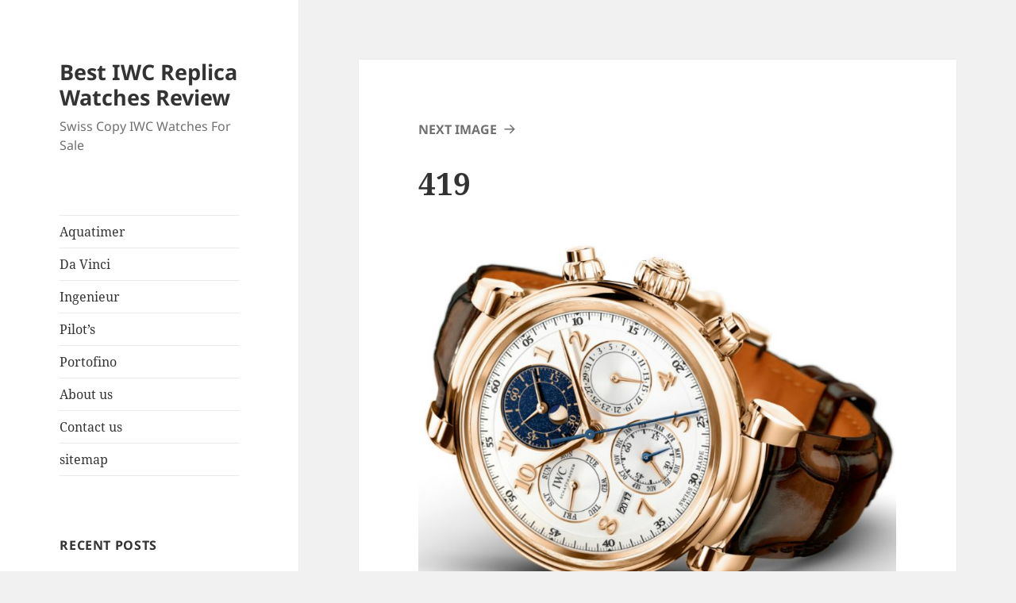

--- FILE ---
content_type: text/html; charset=UTF-8
request_url: https://www.assisesdunet.org/best-iwc-da-vinci-perpetual-calendar-chronograph-watches-review/attachment/419/
body_size: 11004
content:
<!DOCTYPE html>
<html dir="ltr" lang="en-US" prefix="og: https://ogp.me/ns#" class="no-js">
<head>
	<meta charset="UTF-8">
	<meta name="viewport" content="width=device-width">
	<link rel="profile" href="https://gmpg.org/xfn/11">
	<link rel="pingback" href="https://www.assisesdunet.org/xmlrpc.php">
	<script>(function(html){html.className = html.className.replace(/\bno-js\b/,'js')})(document.documentElement);</script>
<title>419 | Best IWC Replica Watches Review</title>

		<!-- All in One SEO 4.7.1.1 - aioseo.com -->
		<meta name="robots" content="max-image-preview:large" />
		<link rel="canonical" href="https://www.assisesdunet.org/best-iwc-da-vinci-perpetual-calendar-chronograph-watches-review/attachment/419/" />
		<meta name="generator" content="All in One SEO (AIOSEO) 4.7.1.1" />
		<meta property="og:locale" content="en_US" />
		<meta property="og:site_name" content="Best IWC Replica Watches Review | Swiss Copy IWC Watches For Sale" />
		<meta property="og:type" content="article" />
		<meta property="og:title" content="419 | Best IWC Replica Watches Review" />
		<meta property="og:url" content="https://www.assisesdunet.org/best-iwc-da-vinci-perpetual-calendar-chronograph-watches-review/attachment/419/" />
		<meta property="article:published_time" content="2018-06-06T02:59:37+00:00" />
		<meta property="article:modified_time" content="2018-06-06T02:59:37+00:00" />
		<meta name="twitter:card" content="summary" />
		<meta name="twitter:title" content="419 | Best IWC Replica Watches Review" />
		<meta name="google" content="nositelinkssearchbox" />
		<script type="application/ld+json" class="aioseo-schema">
			{"@context":"https:\/\/schema.org","@graph":[{"@type":"BreadcrumbList","@id":"https:\/\/www.assisesdunet.org\/best-iwc-da-vinci-perpetual-calendar-chronograph-watches-review\/attachment\/419\/#breadcrumblist","itemListElement":[{"@type":"ListItem","@id":"https:\/\/www.assisesdunet.org\/#listItem","position":1,"name":"Home","item":"https:\/\/www.assisesdunet.org\/","nextItem":"https:\/\/www.assisesdunet.org\/best-iwc-da-vinci-perpetual-calendar-chronograph-watches-review\/attachment\/419\/#listItem"},{"@type":"ListItem","@id":"https:\/\/www.assisesdunet.org\/best-iwc-da-vinci-perpetual-calendar-chronograph-watches-review\/attachment\/419\/#listItem","position":2,"name":"419","previousItem":"https:\/\/www.assisesdunet.org\/#listItem"}]},{"@type":"ItemPage","@id":"https:\/\/www.assisesdunet.org\/best-iwc-da-vinci-perpetual-calendar-chronograph-watches-review\/attachment\/419\/#itempage","url":"https:\/\/www.assisesdunet.org\/best-iwc-da-vinci-perpetual-calendar-chronograph-watches-review\/attachment\/419\/","name":"419 | Best IWC Replica Watches Review","inLanguage":"en-US","isPartOf":{"@id":"https:\/\/www.assisesdunet.org\/#website"},"breadcrumb":{"@id":"https:\/\/www.assisesdunet.org\/best-iwc-da-vinci-perpetual-calendar-chronograph-watches-review\/attachment\/419\/#breadcrumblist"},"author":{"@id":"https:\/\/www.assisesdunet.org\/author\/assisesdune\/#author"},"creator":{"@id":"https:\/\/www.assisesdunet.org\/author\/assisesdune\/#author"},"datePublished":"2018-06-06T02:59:37+00:00","dateModified":"2018-06-06T02:59:37+00:00"},{"@type":"Organization","@id":"https:\/\/www.assisesdunet.org\/#organization","name":"Best IWC Replica Watches Review","description":"Swiss Copy IWC Watches For Sale","url":"https:\/\/www.assisesdunet.org\/"},{"@type":"Person","@id":"https:\/\/www.assisesdunet.org\/author\/assisesdune\/#author","url":"https:\/\/www.assisesdunet.org\/author\/assisesdune\/","name":"assisesdune","image":{"@type":"ImageObject","@id":"https:\/\/www.assisesdunet.org\/best-iwc-da-vinci-perpetual-calendar-chronograph-watches-review\/attachment\/419\/#authorImage","url":"https:\/\/secure.gravatar.com\/avatar\/20eeb498ae013d7dafb2ffe48358abf2?s=96&d=mm&r=g","width":96,"height":96,"caption":"assisesdune"}},{"@type":"WebSite","@id":"https:\/\/www.assisesdunet.org\/#website","url":"https:\/\/www.assisesdunet.org\/","name":"Best IWC Replica Watches Review","description":"Swiss Copy IWC Watches For Sale","inLanguage":"en-US","publisher":{"@id":"https:\/\/www.assisesdunet.org\/#organization"}}]}
		</script>
		<!-- All in One SEO -->

<link rel='dns-prefetch' href='//static.addtoany.com' />
<link rel="alternate" type="application/rss+xml" title="Best IWC Replica Watches Review &raquo; Feed" href="https://www.assisesdunet.org/feed/" />
<link rel="alternate" type="application/rss+xml" title="Best IWC Replica Watches Review &raquo; Comments Feed" href="https://www.assisesdunet.org/comments/feed/" />
<link rel="alternate" type="application/rss+xml" title="Best IWC Replica Watches Review &raquo; 419 Comments Feed" href="https://www.assisesdunet.org/best-iwc-da-vinci-perpetual-calendar-chronograph-watches-review/attachment/419/feed/" />
<script>
window._wpemojiSettings = {"baseUrl":"https:\/\/s.w.org\/images\/core\/emoji\/14.0.0\/72x72\/","ext":".png","svgUrl":"https:\/\/s.w.org\/images\/core\/emoji\/14.0.0\/svg\/","svgExt":".svg","source":{"concatemoji":"https:\/\/www.assisesdunet.org\/wp-includes\/js\/wp-emoji-release.min.js?ver=6.1.9"}};
/*! This file is auto-generated */
!function(e,a,t){var n,r,o,i=a.createElement("canvas"),p=i.getContext&&i.getContext("2d");function s(e,t){var a=String.fromCharCode,e=(p.clearRect(0,0,i.width,i.height),p.fillText(a.apply(this,e),0,0),i.toDataURL());return p.clearRect(0,0,i.width,i.height),p.fillText(a.apply(this,t),0,0),e===i.toDataURL()}function c(e){var t=a.createElement("script");t.src=e,t.defer=t.type="text/javascript",a.getElementsByTagName("head")[0].appendChild(t)}for(o=Array("flag","emoji"),t.supports={everything:!0,everythingExceptFlag:!0},r=0;r<o.length;r++)t.supports[o[r]]=function(e){if(p&&p.fillText)switch(p.textBaseline="top",p.font="600 32px Arial",e){case"flag":return s([127987,65039,8205,9895,65039],[127987,65039,8203,9895,65039])?!1:!s([55356,56826,55356,56819],[55356,56826,8203,55356,56819])&&!s([55356,57332,56128,56423,56128,56418,56128,56421,56128,56430,56128,56423,56128,56447],[55356,57332,8203,56128,56423,8203,56128,56418,8203,56128,56421,8203,56128,56430,8203,56128,56423,8203,56128,56447]);case"emoji":return!s([129777,127995,8205,129778,127999],[129777,127995,8203,129778,127999])}return!1}(o[r]),t.supports.everything=t.supports.everything&&t.supports[o[r]],"flag"!==o[r]&&(t.supports.everythingExceptFlag=t.supports.everythingExceptFlag&&t.supports[o[r]]);t.supports.everythingExceptFlag=t.supports.everythingExceptFlag&&!t.supports.flag,t.DOMReady=!1,t.readyCallback=function(){t.DOMReady=!0},t.supports.everything||(n=function(){t.readyCallback()},a.addEventListener?(a.addEventListener("DOMContentLoaded",n,!1),e.addEventListener("load",n,!1)):(e.attachEvent("onload",n),a.attachEvent("onreadystatechange",function(){"complete"===a.readyState&&t.readyCallback()})),(e=t.source||{}).concatemoji?c(e.concatemoji):e.wpemoji&&e.twemoji&&(c(e.twemoji),c(e.wpemoji)))}(window,document,window._wpemojiSettings);
</script>
<style>
img.wp-smiley,
img.emoji {
	display: inline !important;
	border: none !important;
	box-shadow: none !important;
	height: 1em !important;
	width: 1em !important;
	margin: 0 0.07em !important;
	vertical-align: -0.1em !important;
	background: none !important;
	padding: 0 !important;
}
</style>
	<link rel='stylesheet' id='wp-block-library-css' href='https://www.assisesdunet.org/wp-includes/css/dist/block-library/style.min.css?ver=6.1.9' media='all' />
<style id='wp-block-library-theme-inline-css'>
.wp-block-audio figcaption{color:#555;font-size:13px;text-align:center}.is-dark-theme .wp-block-audio figcaption{color:hsla(0,0%,100%,.65)}.wp-block-audio{margin:0 0 1em}.wp-block-code{border:1px solid #ccc;border-radius:4px;font-family:Menlo,Consolas,monaco,monospace;padding:.8em 1em}.wp-block-embed figcaption{color:#555;font-size:13px;text-align:center}.is-dark-theme .wp-block-embed figcaption{color:hsla(0,0%,100%,.65)}.wp-block-embed{margin:0 0 1em}.blocks-gallery-caption{color:#555;font-size:13px;text-align:center}.is-dark-theme .blocks-gallery-caption{color:hsla(0,0%,100%,.65)}.wp-block-image figcaption{color:#555;font-size:13px;text-align:center}.is-dark-theme .wp-block-image figcaption{color:hsla(0,0%,100%,.65)}.wp-block-image{margin:0 0 1em}.wp-block-pullquote{border-top:4px solid;border-bottom:4px solid;margin-bottom:1.75em;color:currentColor}.wp-block-pullquote__citation,.wp-block-pullquote cite,.wp-block-pullquote footer{color:currentColor;text-transform:uppercase;font-size:.8125em;font-style:normal}.wp-block-quote{border-left:.25em solid;margin:0 0 1.75em;padding-left:1em}.wp-block-quote cite,.wp-block-quote footer{color:currentColor;font-size:.8125em;position:relative;font-style:normal}.wp-block-quote.has-text-align-right{border-left:none;border-right:.25em solid;padding-left:0;padding-right:1em}.wp-block-quote.has-text-align-center{border:none;padding-left:0}.wp-block-quote.is-large,.wp-block-quote.is-style-large,.wp-block-quote.is-style-plain{border:none}.wp-block-search .wp-block-search__label{font-weight:700}.wp-block-search__button{border:1px solid #ccc;padding:.375em .625em}:where(.wp-block-group.has-background){padding:1.25em 2.375em}.wp-block-separator.has-css-opacity{opacity:.4}.wp-block-separator{border:none;border-bottom:2px solid;margin-left:auto;margin-right:auto}.wp-block-separator.has-alpha-channel-opacity{opacity:1}.wp-block-separator:not(.is-style-wide):not(.is-style-dots){width:100px}.wp-block-separator.has-background:not(.is-style-dots){border-bottom:none;height:1px}.wp-block-separator.has-background:not(.is-style-wide):not(.is-style-dots){height:2px}.wp-block-table{margin:"0 0 1em 0"}.wp-block-table thead{border-bottom:3px solid}.wp-block-table tfoot{border-top:3px solid}.wp-block-table td,.wp-block-table th{word-break:normal}.wp-block-table figcaption{color:#555;font-size:13px;text-align:center}.is-dark-theme .wp-block-table figcaption{color:hsla(0,0%,100%,.65)}.wp-block-video figcaption{color:#555;font-size:13px;text-align:center}.is-dark-theme .wp-block-video figcaption{color:hsla(0,0%,100%,.65)}.wp-block-video{margin:0 0 1em}.wp-block-template-part.has-background{padding:1.25em 2.375em;margin-top:0;margin-bottom:0}
</style>
<link rel='stylesheet' id='classic-theme-styles-css' href='https://www.assisesdunet.org/wp-includes/css/classic-themes.min.css?ver=1' media='all' />
<style id='global-styles-inline-css'>
body{--wp--preset--color--black: #000000;--wp--preset--color--cyan-bluish-gray: #abb8c3;--wp--preset--color--white: #fff;--wp--preset--color--pale-pink: #f78da7;--wp--preset--color--vivid-red: #cf2e2e;--wp--preset--color--luminous-vivid-orange: #ff6900;--wp--preset--color--luminous-vivid-amber: #fcb900;--wp--preset--color--light-green-cyan: #7bdcb5;--wp--preset--color--vivid-green-cyan: #00d084;--wp--preset--color--pale-cyan-blue: #8ed1fc;--wp--preset--color--vivid-cyan-blue: #0693e3;--wp--preset--color--vivid-purple: #9b51e0;--wp--preset--color--dark-gray: #111;--wp--preset--color--light-gray: #f1f1f1;--wp--preset--color--yellow: #f4ca16;--wp--preset--color--dark-brown: #352712;--wp--preset--color--medium-pink: #e53b51;--wp--preset--color--light-pink: #ffe5d1;--wp--preset--color--dark-purple: #2e2256;--wp--preset--color--purple: #674970;--wp--preset--color--blue-gray: #22313f;--wp--preset--color--bright-blue: #55c3dc;--wp--preset--color--light-blue: #e9f2f9;--wp--preset--gradient--vivid-cyan-blue-to-vivid-purple: linear-gradient(135deg,rgba(6,147,227,1) 0%,rgb(155,81,224) 100%);--wp--preset--gradient--light-green-cyan-to-vivid-green-cyan: linear-gradient(135deg,rgb(122,220,180) 0%,rgb(0,208,130) 100%);--wp--preset--gradient--luminous-vivid-amber-to-luminous-vivid-orange: linear-gradient(135deg,rgba(252,185,0,1) 0%,rgba(255,105,0,1) 100%);--wp--preset--gradient--luminous-vivid-orange-to-vivid-red: linear-gradient(135deg,rgba(255,105,0,1) 0%,rgb(207,46,46) 100%);--wp--preset--gradient--very-light-gray-to-cyan-bluish-gray: linear-gradient(135deg,rgb(238,238,238) 0%,rgb(169,184,195) 100%);--wp--preset--gradient--cool-to-warm-spectrum: linear-gradient(135deg,rgb(74,234,220) 0%,rgb(151,120,209) 20%,rgb(207,42,186) 40%,rgb(238,44,130) 60%,rgb(251,105,98) 80%,rgb(254,248,76) 100%);--wp--preset--gradient--blush-light-purple: linear-gradient(135deg,rgb(255,206,236) 0%,rgb(152,150,240) 100%);--wp--preset--gradient--blush-bordeaux: linear-gradient(135deg,rgb(254,205,165) 0%,rgb(254,45,45) 50%,rgb(107,0,62) 100%);--wp--preset--gradient--luminous-dusk: linear-gradient(135deg,rgb(255,203,112) 0%,rgb(199,81,192) 50%,rgb(65,88,208) 100%);--wp--preset--gradient--pale-ocean: linear-gradient(135deg,rgb(255,245,203) 0%,rgb(182,227,212) 50%,rgb(51,167,181) 100%);--wp--preset--gradient--electric-grass: linear-gradient(135deg,rgb(202,248,128) 0%,rgb(113,206,126) 100%);--wp--preset--gradient--midnight: linear-gradient(135deg,rgb(2,3,129) 0%,rgb(40,116,252) 100%);--wp--preset--gradient--dark-gray-gradient-gradient: linear-gradient(90deg, rgba(17,17,17,1) 0%, rgba(42,42,42,1) 100%);--wp--preset--gradient--light-gray-gradient: linear-gradient(90deg, rgba(241,241,241,1) 0%, rgba(215,215,215,1) 100%);--wp--preset--gradient--white-gradient: linear-gradient(90deg, rgba(255,255,255,1) 0%, rgba(230,230,230,1) 100%);--wp--preset--gradient--yellow-gradient: linear-gradient(90deg, rgba(244,202,22,1) 0%, rgba(205,168,10,1) 100%);--wp--preset--gradient--dark-brown-gradient: linear-gradient(90deg, rgba(53,39,18,1) 0%, rgba(91,67,31,1) 100%);--wp--preset--gradient--medium-pink-gradient: linear-gradient(90deg, rgba(229,59,81,1) 0%, rgba(209,28,51,1) 100%);--wp--preset--gradient--light-pink-gradient: linear-gradient(90deg, rgba(255,229,209,1) 0%, rgba(255,200,158,1) 100%);--wp--preset--gradient--dark-purple-gradient: linear-gradient(90deg, rgba(46,34,86,1) 0%, rgba(66,48,123,1) 100%);--wp--preset--gradient--purple-gradient: linear-gradient(90deg, rgba(103,73,112,1) 0%, rgba(131,93,143,1) 100%);--wp--preset--gradient--blue-gray-gradient: linear-gradient(90deg, rgba(34,49,63,1) 0%, rgba(52,75,96,1) 100%);--wp--preset--gradient--bright-blue-gradient: linear-gradient(90deg, rgba(85,195,220,1) 0%, rgba(43,180,211,1) 100%);--wp--preset--gradient--light-blue-gradient: linear-gradient(90deg, rgba(233,242,249,1) 0%, rgba(193,218,238,1) 100%);--wp--preset--duotone--dark-grayscale: url('#wp-duotone-dark-grayscale');--wp--preset--duotone--grayscale: url('#wp-duotone-grayscale');--wp--preset--duotone--purple-yellow: url('#wp-duotone-purple-yellow');--wp--preset--duotone--blue-red: url('#wp-duotone-blue-red');--wp--preset--duotone--midnight: url('#wp-duotone-midnight');--wp--preset--duotone--magenta-yellow: url('#wp-duotone-magenta-yellow');--wp--preset--duotone--purple-green: url('#wp-duotone-purple-green');--wp--preset--duotone--blue-orange: url('#wp-duotone-blue-orange');--wp--preset--font-size--small: 13px;--wp--preset--font-size--medium: 20px;--wp--preset--font-size--large: 36px;--wp--preset--font-size--x-large: 42px;--wp--preset--spacing--20: 0.44rem;--wp--preset--spacing--30: 0.67rem;--wp--preset--spacing--40: 1rem;--wp--preset--spacing--50: 1.5rem;--wp--preset--spacing--60: 2.25rem;--wp--preset--spacing--70: 3.38rem;--wp--preset--spacing--80: 5.06rem;}:where(.is-layout-flex){gap: 0.5em;}body .is-layout-flow > .alignleft{float: left;margin-inline-start: 0;margin-inline-end: 2em;}body .is-layout-flow > .alignright{float: right;margin-inline-start: 2em;margin-inline-end: 0;}body .is-layout-flow > .aligncenter{margin-left: auto !important;margin-right: auto !important;}body .is-layout-constrained > .alignleft{float: left;margin-inline-start: 0;margin-inline-end: 2em;}body .is-layout-constrained > .alignright{float: right;margin-inline-start: 2em;margin-inline-end: 0;}body .is-layout-constrained > .aligncenter{margin-left: auto !important;margin-right: auto !important;}body .is-layout-constrained > :where(:not(.alignleft):not(.alignright):not(.alignfull)){max-width: var(--wp--style--global--content-size);margin-left: auto !important;margin-right: auto !important;}body .is-layout-constrained > .alignwide{max-width: var(--wp--style--global--wide-size);}body .is-layout-flex{display: flex;}body .is-layout-flex{flex-wrap: wrap;align-items: center;}body .is-layout-flex > *{margin: 0;}:where(.wp-block-columns.is-layout-flex){gap: 2em;}.has-black-color{color: var(--wp--preset--color--black) !important;}.has-cyan-bluish-gray-color{color: var(--wp--preset--color--cyan-bluish-gray) !important;}.has-white-color{color: var(--wp--preset--color--white) !important;}.has-pale-pink-color{color: var(--wp--preset--color--pale-pink) !important;}.has-vivid-red-color{color: var(--wp--preset--color--vivid-red) !important;}.has-luminous-vivid-orange-color{color: var(--wp--preset--color--luminous-vivid-orange) !important;}.has-luminous-vivid-amber-color{color: var(--wp--preset--color--luminous-vivid-amber) !important;}.has-light-green-cyan-color{color: var(--wp--preset--color--light-green-cyan) !important;}.has-vivid-green-cyan-color{color: var(--wp--preset--color--vivid-green-cyan) !important;}.has-pale-cyan-blue-color{color: var(--wp--preset--color--pale-cyan-blue) !important;}.has-vivid-cyan-blue-color{color: var(--wp--preset--color--vivid-cyan-blue) !important;}.has-vivid-purple-color{color: var(--wp--preset--color--vivid-purple) !important;}.has-black-background-color{background-color: var(--wp--preset--color--black) !important;}.has-cyan-bluish-gray-background-color{background-color: var(--wp--preset--color--cyan-bluish-gray) !important;}.has-white-background-color{background-color: var(--wp--preset--color--white) !important;}.has-pale-pink-background-color{background-color: var(--wp--preset--color--pale-pink) !important;}.has-vivid-red-background-color{background-color: var(--wp--preset--color--vivid-red) !important;}.has-luminous-vivid-orange-background-color{background-color: var(--wp--preset--color--luminous-vivid-orange) !important;}.has-luminous-vivid-amber-background-color{background-color: var(--wp--preset--color--luminous-vivid-amber) !important;}.has-light-green-cyan-background-color{background-color: var(--wp--preset--color--light-green-cyan) !important;}.has-vivid-green-cyan-background-color{background-color: var(--wp--preset--color--vivid-green-cyan) !important;}.has-pale-cyan-blue-background-color{background-color: var(--wp--preset--color--pale-cyan-blue) !important;}.has-vivid-cyan-blue-background-color{background-color: var(--wp--preset--color--vivid-cyan-blue) !important;}.has-vivid-purple-background-color{background-color: var(--wp--preset--color--vivid-purple) !important;}.has-black-border-color{border-color: var(--wp--preset--color--black) !important;}.has-cyan-bluish-gray-border-color{border-color: var(--wp--preset--color--cyan-bluish-gray) !important;}.has-white-border-color{border-color: var(--wp--preset--color--white) !important;}.has-pale-pink-border-color{border-color: var(--wp--preset--color--pale-pink) !important;}.has-vivid-red-border-color{border-color: var(--wp--preset--color--vivid-red) !important;}.has-luminous-vivid-orange-border-color{border-color: var(--wp--preset--color--luminous-vivid-orange) !important;}.has-luminous-vivid-amber-border-color{border-color: var(--wp--preset--color--luminous-vivid-amber) !important;}.has-light-green-cyan-border-color{border-color: var(--wp--preset--color--light-green-cyan) !important;}.has-vivid-green-cyan-border-color{border-color: var(--wp--preset--color--vivid-green-cyan) !important;}.has-pale-cyan-blue-border-color{border-color: var(--wp--preset--color--pale-cyan-blue) !important;}.has-vivid-cyan-blue-border-color{border-color: var(--wp--preset--color--vivid-cyan-blue) !important;}.has-vivid-purple-border-color{border-color: var(--wp--preset--color--vivid-purple) !important;}.has-vivid-cyan-blue-to-vivid-purple-gradient-background{background: var(--wp--preset--gradient--vivid-cyan-blue-to-vivid-purple) !important;}.has-light-green-cyan-to-vivid-green-cyan-gradient-background{background: var(--wp--preset--gradient--light-green-cyan-to-vivid-green-cyan) !important;}.has-luminous-vivid-amber-to-luminous-vivid-orange-gradient-background{background: var(--wp--preset--gradient--luminous-vivid-amber-to-luminous-vivid-orange) !important;}.has-luminous-vivid-orange-to-vivid-red-gradient-background{background: var(--wp--preset--gradient--luminous-vivid-orange-to-vivid-red) !important;}.has-very-light-gray-to-cyan-bluish-gray-gradient-background{background: var(--wp--preset--gradient--very-light-gray-to-cyan-bluish-gray) !important;}.has-cool-to-warm-spectrum-gradient-background{background: var(--wp--preset--gradient--cool-to-warm-spectrum) !important;}.has-blush-light-purple-gradient-background{background: var(--wp--preset--gradient--blush-light-purple) !important;}.has-blush-bordeaux-gradient-background{background: var(--wp--preset--gradient--blush-bordeaux) !important;}.has-luminous-dusk-gradient-background{background: var(--wp--preset--gradient--luminous-dusk) !important;}.has-pale-ocean-gradient-background{background: var(--wp--preset--gradient--pale-ocean) !important;}.has-electric-grass-gradient-background{background: var(--wp--preset--gradient--electric-grass) !important;}.has-midnight-gradient-background{background: var(--wp--preset--gradient--midnight) !important;}.has-small-font-size{font-size: var(--wp--preset--font-size--small) !important;}.has-medium-font-size{font-size: var(--wp--preset--font-size--medium) !important;}.has-large-font-size{font-size: var(--wp--preset--font-size--large) !important;}.has-x-large-font-size{font-size: var(--wp--preset--font-size--x-large) !important;}
.wp-block-navigation a:where(:not(.wp-element-button)){color: inherit;}
:where(.wp-block-columns.is-layout-flex){gap: 2em;}
.wp-block-pullquote{font-size: 1.5em;line-height: 1.6;}
</style>
<link rel='stylesheet' id='twentyfifteen-fonts-css' href='https://www.assisesdunet.org/wp-content/themes/twentyfifteen/assets/fonts/noto-sans-plus-noto-serif-plus-inconsolata.css?ver=20230328' media='all' />
<link rel='stylesheet' id='genericons-css' href='https://www.assisesdunet.org/wp-content/themes/twentyfifteen/genericons/genericons.css?ver=20201026' media='all' />
<link rel='stylesheet' id='twentyfifteen-style-css' href='https://www.assisesdunet.org/wp-content/themes/twentyfifteen/style.css?ver=20240716' media='all' />
<link rel='stylesheet' id='twentyfifteen-block-style-css' href='https://www.assisesdunet.org/wp-content/themes/twentyfifteen/css/blocks.css?ver=20240609' media='all' />
<link rel='stylesheet' id='addtoany-css' href='https://www.assisesdunet.org/wp-content/plugins/add-to-any/addtoany.min.css?ver=1.16' media='all' />
<script id='addtoany-core-js-before'>
window.a2a_config=window.a2a_config||{};a2a_config.callbacks=[];a2a_config.overlays=[];a2a_config.templates={};
</script>
<script defer src='https://static.addtoany.com/menu/page.js' id='addtoany-core-js'></script>
<script src='https://www.assisesdunet.org/wp-includes/js/jquery/jquery.min.js?ver=3.6.1' id='jquery-core-js'></script>
<script src='https://www.assisesdunet.org/wp-includes/js/jquery/jquery-migrate.min.js?ver=3.3.2' id='jquery-migrate-js'></script>
<script defer src='https://www.assisesdunet.org/wp-content/plugins/add-to-any/addtoany.min.js?ver=1.1' id='addtoany-jquery-js'></script>
<script src='https://www.assisesdunet.org/wp-content/themes/twentyfifteen/js/keyboard-image-navigation.js?ver=20141210' id='twentyfifteen-keyboard-image-navigation-js'></script>
<link rel="https://api.w.org/" href="https://www.assisesdunet.org/wp-json/" /><link rel="alternate" type="application/json" href="https://www.assisesdunet.org/wp-json/wp/v2/media/130" /><link rel="EditURI" type="application/rsd+xml" title="RSD" href="https://www.assisesdunet.org/xmlrpc.php?rsd" />
<link rel="wlwmanifest" type="application/wlwmanifest+xml" href="https://www.assisesdunet.org/wp-includes/wlwmanifest.xml" />
<meta name="generator" content="WordPress 6.1.9" />
<link rel='shortlink' href='https://www.assisesdunet.org/?p=130' />
<link rel="alternate" type="application/json+oembed" href="https://www.assisesdunet.org/wp-json/oembed/1.0/embed?url=https%3A%2F%2Fwww.assisesdunet.org%2Fbest-iwc-da-vinci-perpetual-calendar-chronograph-watches-review%2Fattachment%2F419%2F" />
<link rel="alternate" type="text/xml+oembed" href="https://www.assisesdunet.org/wp-json/oembed/1.0/embed?url=https%3A%2F%2Fwww.assisesdunet.org%2Fbest-iwc-da-vinci-perpetual-calendar-chronograph-watches-review%2Fattachment%2F419%2F&#038;format=xml" />
</head>

<body class="attachment attachment-template-default single single-attachment postid-130 attachmentid-130 attachment-jpeg wp-embed-responsive">
<svg xmlns="http://www.w3.org/2000/svg" viewBox="0 0 0 0" width="0" height="0" focusable="false" role="none" style="visibility: hidden; position: absolute; left: -9999px; overflow: hidden;" ><defs><filter id="wp-duotone-dark-grayscale"><feColorMatrix color-interpolation-filters="sRGB" type="matrix" values=" .299 .587 .114 0 0 .299 .587 .114 0 0 .299 .587 .114 0 0 .299 .587 .114 0 0 " /><feComponentTransfer color-interpolation-filters="sRGB" ><feFuncR type="table" tableValues="0 0.49803921568627" /><feFuncG type="table" tableValues="0 0.49803921568627" /><feFuncB type="table" tableValues="0 0.49803921568627" /><feFuncA type="table" tableValues="1 1" /></feComponentTransfer><feComposite in2="SourceGraphic" operator="in" /></filter></defs></svg><svg xmlns="http://www.w3.org/2000/svg" viewBox="0 0 0 0" width="0" height="0" focusable="false" role="none" style="visibility: hidden; position: absolute; left: -9999px; overflow: hidden;" ><defs><filter id="wp-duotone-grayscale"><feColorMatrix color-interpolation-filters="sRGB" type="matrix" values=" .299 .587 .114 0 0 .299 .587 .114 0 0 .299 .587 .114 0 0 .299 .587 .114 0 0 " /><feComponentTransfer color-interpolation-filters="sRGB" ><feFuncR type="table" tableValues="0 1" /><feFuncG type="table" tableValues="0 1" /><feFuncB type="table" tableValues="0 1" /><feFuncA type="table" tableValues="1 1" /></feComponentTransfer><feComposite in2="SourceGraphic" operator="in" /></filter></defs></svg><svg xmlns="http://www.w3.org/2000/svg" viewBox="0 0 0 0" width="0" height="0" focusable="false" role="none" style="visibility: hidden; position: absolute; left: -9999px; overflow: hidden;" ><defs><filter id="wp-duotone-purple-yellow"><feColorMatrix color-interpolation-filters="sRGB" type="matrix" values=" .299 .587 .114 0 0 .299 .587 .114 0 0 .299 .587 .114 0 0 .299 .587 .114 0 0 " /><feComponentTransfer color-interpolation-filters="sRGB" ><feFuncR type="table" tableValues="0.54901960784314 0.98823529411765" /><feFuncG type="table" tableValues="0 1" /><feFuncB type="table" tableValues="0.71764705882353 0.25490196078431" /><feFuncA type="table" tableValues="1 1" /></feComponentTransfer><feComposite in2="SourceGraphic" operator="in" /></filter></defs></svg><svg xmlns="http://www.w3.org/2000/svg" viewBox="0 0 0 0" width="0" height="0" focusable="false" role="none" style="visibility: hidden; position: absolute; left: -9999px; overflow: hidden;" ><defs><filter id="wp-duotone-blue-red"><feColorMatrix color-interpolation-filters="sRGB" type="matrix" values=" .299 .587 .114 0 0 .299 .587 .114 0 0 .299 .587 .114 0 0 .299 .587 .114 0 0 " /><feComponentTransfer color-interpolation-filters="sRGB" ><feFuncR type="table" tableValues="0 1" /><feFuncG type="table" tableValues="0 0.27843137254902" /><feFuncB type="table" tableValues="0.5921568627451 0.27843137254902" /><feFuncA type="table" tableValues="1 1" /></feComponentTransfer><feComposite in2="SourceGraphic" operator="in" /></filter></defs></svg><svg xmlns="http://www.w3.org/2000/svg" viewBox="0 0 0 0" width="0" height="0" focusable="false" role="none" style="visibility: hidden; position: absolute; left: -9999px; overflow: hidden;" ><defs><filter id="wp-duotone-midnight"><feColorMatrix color-interpolation-filters="sRGB" type="matrix" values=" .299 .587 .114 0 0 .299 .587 .114 0 0 .299 .587 .114 0 0 .299 .587 .114 0 0 " /><feComponentTransfer color-interpolation-filters="sRGB" ><feFuncR type="table" tableValues="0 0" /><feFuncG type="table" tableValues="0 0.64705882352941" /><feFuncB type="table" tableValues="0 1" /><feFuncA type="table" tableValues="1 1" /></feComponentTransfer><feComposite in2="SourceGraphic" operator="in" /></filter></defs></svg><svg xmlns="http://www.w3.org/2000/svg" viewBox="0 0 0 0" width="0" height="0" focusable="false" role="none" style="visibility: hidden; position: absolute; left: -9999px; overflow: hidden;" ><defs><filter id="wp-duotone-magenta-yellow"><feColorMatrix color-interpolation-filters="sRGB" type="matrix" values=" .299 .587 .114 0 0 .299 .587 .114 0 0 .299 .587 .114 0 0 .299 .587 .114 0 0 " /><feComponentTransfer color-interpolation-filters="sRGB" ><feFuncR type="table" tableValues="0.78039215686275 1" /><feFuncG type="table" tableValues="0 0.94901960784314" /><feFuncB type="table" tableValues="0.35294117647059 0.47058823529412" /><feFuncA type="table" tableValues="1 1" /></feComponentTransfer><feComposite in2="SourceGraphic" operator="in" /></filter></defs></svg><svg xmlns="http://www.w3.org/2000/svg" viewBox="0 0 0 0" width="0" height="0" focusable="false" role="none" style="visibility: hidden; position: absolute; left: -9999px; overflow: hidden;" ><defs><filter id="wp-duotone-purple-green"><feColorMatrix color-interpolation-filters="sRGB" type="matrix" values=" .299 .587 .114 0 0 .299 .587 .114 0 0 .299 .587 .114 0 0 .299 .587 .114 0 0 " /><feComponentTransfer color-interpolation-filters="sRGB" ><feFuncR type="table" tableValues="0.65098039215686 0.40392156862745" /><feFuncG type="table" tableValues="0 1" /><feFuncB type="table" tableValues="0.44705882352941 0.4" /><feFuncA type="table" tableValues="1 1" /></feComponentTransfer><feComposite in2="SourceGraphic" operator="in" /></filter></defs></svg><svg xmlns="http://www.w3.org/2000/svg" viewBox="0 0 0 0" width="0" height="0" focusable="false" role="none" style="visibility: hidden; position: absolute; left: -9999px; overflow: hidden;" ><defs><filter id="wp-duotone-blue-orange"><feColorMatrix color-interpolation-filters="sRGB" type="matrix" values=" .299 .587 .114 0 0 .299 .587 .114 0 0 .299 .587 .114 0 0 .299 .587 .114 0 0 " /><feComponentTransfer color-interpolation-filters="sRGB" ><feFuncR type="table" tableValues="0.098039215686275 1" /><feFuncG type="table" tableValues="0 0.66274509803922" /><feFuncB type="table" tableValues="0.84705882352941 0.41960784313725" /><feFuncA type="table" tableValues="1 1" /></feComponentTransfer><feComposite in2="SourceGraphic" operator="in" /></filter></defs></svg><div id="page" class="hfeed site">
	<a class="skip-link screen-reader-text" href="#content">
		Skip to content	</a>

	<div id="sidebar" class="sidebar">
		<header id="masthead" class="site-header">
			<div class="site-branding">
										<p class="site-title"><a href="https://www.assisesdunet.org/" rel="home">Best IWC Replica Watches Review</a></p>
												<p class="site-description">Swiss Copy IWC Watches For Sale</p>
										<button class="secondary-toggle">Menu and widgets</button>
			</div><!-- .site-branding -->
		</header><!-- .site-header -->

			<div id="secondary" class="secondary">

					<nav id="site-navigation" class="main-navigation">
				<div class="menu-menu-1-container"><ul id="menu-menu-1" class="nav-menu"><li id="menu-item-23" class="menu-item menu-item-type-taxonomy menu-item-object-category menu-item-23"><a href="https://www.assisesdunet.org/category/iwc-aquatimer-replica-watches/">Aquatimer</a></li>
<li id="menu-item-93" class="menu-item menu-item-type-taxonomy menu-item-object-category menu-item-93"><a href="https://www.assisesdunet.org/category/iwc-da-vinci-replica-watches/">Da Vinci</a></li>
<li id="menu-item-10" class="menu-item menu-item-type-taxonomy menu-item-object-category menu-item-10"><a href="https://www.assisesdunet.org/category/iwc-ingenieur-replica-watches/">Ingenieur</a></li>
<li id="menu-item-16" class="menu-item menu-item-type-taxonomy menu-item-object-category menu-item-16"><a href="https://www.assisesdunet.org/category/iwc-pilots-replica-watches/">Pilot’s</a></li>
<li id="menu-item-370" class="menu-item menu-item-type-taxonomy menu-item-object-category menu-item-370"><a href="https://www.assisesdunet.org/category/iwc-portofino-replica-watches/">Portofino</a></li>
<li id="menu-item-664" class="menu-item menu-item-type-post_type menu-item-object-page menu-item-664"><a href="https://www.assisesdunet.org/about-us/">About us</a></li>
<li id="menu-item-663" class="menu-item menu-item-type-post_type menu-item-object-page menu-item-663"><a href="https://www.assisesdunet.org/contact-us/">Contact us</a></li>
<li id="menu-item-4" class="menu-item menu-item-type-custom menu-item-object-custom menu-item-4"><a href="https://www.assisesdunet.org/sitemap.xml">sitemap</a></li>
</ul></div>			</nav><!-- .main-navigation -->
		
		
					<div id="widget-area" class="widget-area" role="complementary">
				
		<aside id="recent-posts-2" class="widget widget_recent_entries">
		<h2 class="widget-title">Recent Posts</h2><nav aria-label="Recent Posts">
		<ul>
											<li>
					<a href="https://www.assisesdunet.org/the-best-performing-iwc-pilot-replica-watches/">The Best Performing IWC Pilot Replica Watches</a>
									</li>
											<li>
					<a href="https://www.assisesdunet.org/iwc-big-pilots-watches-a-fusion-of-aviation-heritage-and-horological-excellence/">IWC Big Pilots Watches: A Fusion of Aviation Heritage and Horological Excellence</a>
									</li>
											<li>
					<a href="https://www.assisesdunet.org/the-best-fake-iwc-watches-for-sale/">The best fake IWC watches for sale</a>
									</li>
											<li>
					<a href="https://www.assisesdunet.org/the-best-excellence-of-iwc-pilot-chronograph-watches/">The Best Excellence of IWC Pilot Chronograph Watches</a>
									</li>
											<li>
					<a href="https://www.assisesdunet.org/the-majesty-of-iwc-pilot-top-gun-double-chronograph-watches/">The Majesty of IWC Pilot Top Gun Double Chronograph Watches</a>
									</li>
					</ul>

		</nav></aside><aside id="archives-2" class="widget widget_archive"><h2 class="widget-title">Archives</h2>		<label class="screen-reader-text" for="archives-dropdown-2">Archives</label>
		<select id="archives-dropdown-2" name="archive-dropdown">
			
			<option value="">Select Month</option>
				<option value='https://www.assisesdunet.org/2025/08/'> August 2025 &nbsp;(2)</option>
	<option value='https://www.assisesdunet.org/2025/07/'> July 2025 &nbsp;(1)</option>
	<option value='https://www.assisesdunet.org/2025/06/'> June 2025 &nbsp;(1)</option>
	<option value='https://www.assisesdunet.org/2025/05/'> May 2025 &nbsp;(1)</option>
	<option value='https://www.assisesdunet.org/2025/04/'> April 2025 &nbsp;(1)</option>
	<option value='https://www.assisesdunet.org/2025/03/'> March 2025 &nbsp;(2)</option>
	<option value='https://www.assisesdunet.org/2025/02/'> February 2025 &nbsp;(1)</option>
	<option value='https://www.assisesdunet.org/2025/01/'> January 2025 &nbsp;(1)</option>
	<option value='https://www.assisesdunet.org/2024/12/'> December 2024 &nbsp;(2)</option>
	<option value='https://www.assisesdunet.org/2024/11/'> November 2024 &nbsp;(2)</option>
	<option value='https://www.assisesdunet.org/2024/10/'> October 2024 &nbsp;(1)</option>
	<option value='https://www.assisesdunet.org/2024/09/'> September 2024 &nbsp;(1)</option>
	<option value='https://www.assisesdunet.org/2024/08/'> August 2024 &nbsp;(2)</option>
	<option value='https://www.assisesdunet.org/2024/07/'> July 2024 &nbsp;(1)</option>
	<option value='https://www.assisesdunet.org/2024/06/'> June 2024 &nbsp;(2)</option>
	<option value='https://www.assisesdunet.org/2024/05/'> May 2024 &nbsp;(2)</option>
	<option value='https://www.assisesdunet.org/2024/04/'> April 2024 &nbsp;(3)</option>
	<option value='https://www.assisesdunet.org/2024/03/'> March 2024 &nbsp;(2)</option>
	<option value='https://www.assisesdunet.org/2024/02/'> February 2024 &nbsp;(3)</option>
	<option value='https://www.assisesdunet.org/2024/01/'> January 2024 &nbsp;(3)</option>
	<option value='https://www.assisesdunet.org/2023/12/'> December 2023 &nbsp;(2)</option>
	<option value='https://www.assisesdunet.org/2023/11/'> November 2023 &nbsp;(3)</option>
	<option value='https://www.assisesdunet.org/2023/10/'> October 2023 &nbsp;(2)</option>
	<option value='https://www.assisesdunet.org/2023/09/'> September 2023 &nbsp;(3)</option>
	<option value='https://www.assisesdunet.org/2023/08/'> August 2023 &nbsp;(2)</option>
	<option value='https://www.assisesdunet.org/2023/07/'> July 2023 &nbsp;(2)</option>
	<option value='https://www.assisesdunet.org/2023/06/'> June 2023 &nbsp;(3)</option>
	<option value='https://www.assisesdunet.org/2023/04/'> April 2023 &nbsp;(3)</option>
	<option value='https://www.assisesdunet.org/2023/03/'> March 2023 &nbsp;(3)</option>
	<option value='https://www.assisesdunet.org/2023/02/'> February 2023 &nbsp;(2)</option>
	<option value='https://www.assisesdunet.org/2023/01/'> January 2023 &nbsp;(2)</option>
	<option value='https://www.assisesdunet.org/2022/12/'> December 2022 &nbsp;(2)</option>
	<option value='https://www.assisesdunet.org/2022/11/'> November 2022 &nbsp;(3)</option>
	<option value='https://www.assisesdunet.org/2022/10/'> October 2022 &nbsp;(1)</option>
	<option value='https://www.assisesdunet.org/2022/09/'> September 2022 &nbsp;(3)</option>
	<option value='https://www.assisesdunet.org/2022/08/'> August 2022 &nbsp;(2)</option>
	<option value='https://www.assisesdunet.org/2022/07/'> July 2022 &nbsp;(2)</option>
	<option value='https://www.assisesdunet.org/2022/06/'> June 2022 &nbsp;(2)</option>
	<option value='https://www.assisesdunet.org/2022/05/'> May 2022 &nbsp;(2)</option>
	<option value='https://www.assisesdunet.org/2022/04/'> April 2022 &nbsp;(3)</option>
	<option value='https://www.assisesdunet.org/2022/03/'> March 2022 &nbsp;(2)</option>
	<option value='https://www.assisesdunet.org/2022/02/'> February 2022 &nbsp;(2)</option>
	<option value='https://www.assisesdunet.org/2022/01/'> January 2022 &nbsp;(2)</option>
	<option value='https://www.assisesdunet.org/2021/12/'> December 2021 &nbsp;(2)</option>
	<option value='https://www.assisesdunet.org/2021/11/'> November 2021 &nbsp;(2)</option>
	<option value='https://www.assisesdunet.org/2021/10/'> October 2021 &nbsp;(2)</option>
	<option value='https://www.assisesdunet.org/2021/09/'> September 2021 &nbsp;(2)</option>
	<option value='https://www.assisesdunet.org/2021/08/'> August 2021 &nbsp;(2)</option>
	<option value='https://www.assisesdunet.org/2021/07/'> July 2021 &nbsp;(3)</option>
	<option value='https://www.assisesdunet.org/2021/06/'> June 2021 &nbsp;(2)</option>
	<option value='https://www.assisesdunet.org/2021/05/'> May 2021 &nbsp;(1)</option>
	<option value='https://www.assisesdunet.org/2021/04/'> April 2021 &nbsp;(3)</option>
	<option value='https://www.assisesdunet.org/2021/03/'> March 2021 &nbsp;(2)</option>
	<option value='https://www.assisesdunet.org/2021/02/'> February 2021 &nbsp;(3)</option>
	<option value='https://www.assisesdunet.org/2021/01/'> January 2021 &nbsp;(3)</option>
	<option value='https://www.assisesdunet.org/2020/12/'> December 2020 &nbsp;(3)</option>
	<option value='https://www.assisesdunet.org/2020/11/'> November 2020 &nbsp;(2)</option>
	<option value='https://www.assisesdunet.org/2020/10/'> October 2020 &nbsp;(2)</option>
	<option value='https://www.assisesdunet.org/2020/09/'> September 2020 &nbsp;(2)</option>
	<option value='https://www.assisesdunet.org/2020/08/'> August 2020 &nbsp;(2)</option>
	<option value='https://www.assisesdunet.org/2020/07/'> July 2020 &nbsp;(4)</option>
	<option value='https://www.assisesdunet.org/2020/06/'> June 2020 &nbsp;(2)</option>
	<option value='https://www.assisesdunet.org/2020/05/'> May 2020 &nbsp;(2)</option>
	<option value='https://www.assisesdunet.org/2020/04/'> April 2020 &nbsp;(3)</option>
	<option value='https://www.assisesdunet.org/2020/03/'> March 2020 &nbsp;(3)</option>
	<option value='https://www.assisesdunet.org/2020/02/'> February 2020 &nbsp;(2)</option>
	<option value='https://www.assisesdunet.org/2020/01/'> January 2020 &nbsp;(2)</option>
	<option value='https://www.assisesdunet.org/2019/12/'> December 2019 &nbsp;(3)</option>
	<option value='https://www.assisesdunet.org/2019/11/'> November 2019 &nbsp;(3)</option>
	<option value='https://www.assisesdunet.org/2019/10/'> October 2019 &nbsp;(2)</option>
	<option value='https://www.assisesdunet.org/2019/09/'> September 2019 &nbsp;(2)</option>
	<option value='https://www.assisesdunet.org/2019/08/'> August 2019 &nbsp;(3)</option>
	<option value='https://www.assisesdunet.org/2019/07/'> July 2019 &nbsp;(2)</option>
	<option value='https://www.assisesdunet.org/2019/06/'> June 2019 &nbsp;(1)</option>
	<option value='https://www.assisesdunet.org/2019/05/'> May 2019 &nbsp;(2)</option>
	<option value='https://www.assisesdunet.org/2019/04/'> April 2019 &nbsp;(1)</option>
	<option value='https://www.assisesdunet.org/2019/03/'> March 2019 &nbsp;(2)</option>
	<option value='https://www.assisesdunet.org/2019/02/'> February 2019 &nbsp;(1)</option>
	<option value='https://www.assisesdunet.org/2019/01/'> January 2019 &nbsp;(2)</option>
	<option value='https://www.assisesdunet.org/2018/12/'> December 2018 &nbsp;(2)</option>
	<option value='https://www.assisesdunet.org/2018/11/'> November 2018 &nbsp;(3)</option>
	<option value='https://www.assisesdunet.org/2018/10/'> October 2018 &nbsp;(5)</option>
	<option value='https://www.assisesdunet.org/2018/09/'> September 2018 &nbsp;(3)</option>
	<option value='https://www.assisesdunet.org/2018/08/'> August 2018 &nbsp;(4)</option>
	<option value='https://www.assisesdunet.org/2018/07/'> July 2018 &nbsp;(4)</option>
	<option value='https://www.assisesdunet.org/2018/06/'> June 2018 &nbsp;(2)</option>
	<option value='https://www.assisesdunet.org/2018/05/'> May 2018 &nbsp;(2)</option>
	<option value='https://www.assisesdunet.org/2018/04/'> April 2018 &nbsp;(2)</option>
	<option value='https://www.assisesdunet.org/2018/03/'> March 2018 &nbsp;(3)</option>
	<option value='https://www.assisesdunet.org/2018/02/'> February 2018 &nbsp;(1)</option>
	<option value='https://www.assisesdunet.org/2018/01/'> January 2018 &nbsp;(11)</option>

		</select>

<script>
/* <![CDATA[ */
(function() {
	var dropdown = document.getElementById( "archives-dropdown-2" );
	function onSelectChange() {
		if ( dropdown.options[ dropdown.selectedIndex ].value !== '' ) {
			document.location.href = this.options[ this.selectedIndex ].value;
		}
	}
	dropdown.onchange = onSelectChange;
})();
/* ]]> */
</script>
			</aside><aside id="categories-2" class="widget widget_categories"><h2 class="widget-title">Categories</h2><form action="https://www.assisesdunet.org" method="get"><label class="screen-reader-text" for="cat">Categories</label><select  name='cat' id='cat' class='postform'>
	<option value='-1'>Select Category</option>
	<option class="level-0" value="38">Best IWC Replica Watches&nbsp;&nbsp;(140)</option>
	<option class="level-0" value="77">Breitling Avenger II Seawolf Replica&nbsp;&nbsp;(1)</option>
	<option class="level-0" value="72">Breitling Replica&nbsp;&nbsp;(3)</option>
	<option class="level-0" value="121">Breitling Superocean Replica&nbsp;&nbsp;(1)</option>
	<option class="level-0" value="74">Bvlgari Replica&nbsp;&nbsp;(1)</option>
	<option class="level-0" value="106">Cartier Replica&nbsp;&nbsp;(1)</option>
	<option class="level-0" value="104">Cartier Tank Cintrée Replica&nbsp;&nbsp;(1)</option>
	<option class="level-0" value="105">Cartier Tank Replica&nbsp;&nbsp;(1)</option>
	<option class="level-0" value="94">Hublot Big Bang Replica Watches&nbsp;&nbsp;(2)</option>
	<option class="level-0" value="93">Hublot Replica&nbsp;&nbsp;(2)</option>
	<option class="level-0" value="273">IWC AMG Pilot Performance Chronographs Replica&nbsp;&nbsp;(1)</option>
	<option class="level-0" value="11">IWC Aquatimer Replica Watches&nbsp;&nbsp;(6)</option>
	<option class="level-0" value="207">IWC Big Pilot 43 Replica&nbsp;&nbsp;(4)</option>
	<option class="level-0" value="199">IWC Big Pilot&#8217;s Replica Watch Perpetual Calendar &#8216;Rodeo Drive&#8217;&nbsp;&nbsp;(1)</option>
	<option class="level-0" value="63">IWC Big Pilot’s ‘Right Hander’ Replica&nbsp;&nbsp;(1)</option>
	<option class="level-0" value="205">IWC Big Pilot’s 43mm Spitfire Replica&nbsp;&nbsp;(2)</option>
	<option class="level-0" value="131">IWC Big Pilot’s Replica&nbsp;&nbsp;(16)</option>
	<option class="level-0" value="149">IWC Big Pilot’s Replica Watch IW501015&nbsp;&nbsp;(1)</option>
	<option class="level-0" value="208">IWC Big Pilot’s Replica Watch Perpetual Calendar&nbsp;&nbsp;(3)</option>
	<option class="level-0" value="161">IWC Blue Ceramic Pilots Replica&nbsp;&nbsp;(1)</option>
	<option class="level-0" value="24">IWC Da Vinci Automatic Replica Watches&nbsp;&nbsp;(2)</option>
	<option class="level-0" value="18">IWC Da Vinci Replica Watches&nbsp;&nbsp;(7)</option>
	<option class="level-0" value="110">IWC Da Vinci Tourbillon Retrograde Replica&nbsp;&nbsp;(1)</option>
	<option class="level-0" value="68">IWC Double Chronograph Top Gun Replica&nbsp;&nbsp;(1)</option>
	<option class="level-0" value="196">IWC Green Pilot’s Replica Watch Chronograph Top Gun&nbsp;&nbsp;(1)</option>
	<option class="level-0" value="181">IWC GST Aquatimer ref. 3536 Replica&nbsp;&nbsp;(1)</option>
	<option class="level-0" value="238">IWC Ingenieur Automatic 40 Replica&nbsp;&nbsp;(4)</option>
	<option class="level-0" value="203">IWC Ingenieur Chronograph Racer ref. IW378509 Replica&nbsp;&nbsp;(1)</option>
	<option class="level-0" value="3">IWC Ingenieur Replica Watches&nbsp;&nbsp;(12)</option>
	<option class="level-0" value="20">IWC Mark XVIII Replica Watches&nbsp;&nbsp;(4)</option>
	<option class="level-0" value="267">IWC Perpetual Calendar Replica&nbsp;&nbsp;(2)</option>
	<option class="level-0" value="294">IWC Pilot Top Gun Double Chronograph Ceratanium Replica&nbsp;&nbsp;(1)</option>
	<option class="level-0" value="171">IWC Pilot’s Chronograph Blue Angels Replica&nbsp;&nbsp;(2)</option>
	<option class="level-0" value="285">IWC Pilot’s Replica Watch Automatic 36&nbsp;&nbsp;(1)</option>
	<option class="level-0" value="251">IWC Pilot’s Replica Watch Automatic 41 Black Aces&nbsp;&nbsp;(1)</option>
	<option class="level-0" value="145">IWC Pilot’s Replica Watch Automatic Spitfire&nbsp;&nbsp;(2)</option>
	<option class="level-0" value="218">IWC Pilot’s Replica Watch Chronograph Edition ‘Inspiration4’&nbsp;&nbsp;(1)</option>
	<option class="level-0" value="135">IWC Pilot’s Replica Watch Chronograph Edition AMG&nbsp;&nbsp;(1)</option>
	<option class="level-0" value="168">IWC Pilot’s Replica Watch Chronograph Squadrons&nbsp;&nbsp;(1)</option>
	<option class="level-0" value="189">IWC Pilot’s Replica Watch Chronograph TOP GUN&nbsp;&nbsp;(2)</option>
	<option class="level-0" value="241">IWC Pilot’s Replica Watch Chronograph Top Gun Edition “Woodland”&nbsp;&nbsp;(1)</option>
	<option class="level-0" value="164">IWC Pilot’s Replica Watch Chronographs&nbsp;&nbsp;(11)</option>
	<option class="level-0" value="220">IWC Pilot’s Replica Watch Mark XX&nbsp;&nbsp;(4)</option>
	<option class="level-0" value="259">IWC Pilot’s Replica Watch Spitfire&nbsp;&nbsp;(1)</option>
	<option class="level-0" value="175">IWC Pilot’s Replica Watch Timezoner TOP GUN Ceratanium&nbsp;&nbsp;(1)</option>
	<option class="level-0" value="113">IWC Pilot’s Replica Watch TOP GUN “SFTI”&nbsp;&nbsp;(1)</option>
	<option class="level-0" value="7">IWC Pilot’s Replica Watches&nbsp;&nbsp;(79)</option>
	<option class="level-1" value="43">&nbsp;&nbsp;&nbsp;IWC Big Pilot&#8217;s Heritage Watch 55 Replica Watches&nbsp;&nbsp;(2)</option>
	<option class="level-0" value="240">IWC Pilot’s Watch Chronograph Top Gun Edition “Lake Tahoe”&nbsp;&nbsp;(1)</option>
	<option class="level-0" value="263">IWC Pilots Timezoner Top Gun Ceratanium Replica&nbsp;&nbsp;(2)</option>
	<option class="level-0" value="191">IWC Pilots Watch Spitfire Chronograph Replica&nbsp;&nbsp;(1)</option>
	<option class="level-0" value="235">IWC Portofino Automatic Pointer Date Replica&nbsp;&nbsp;(1)</option>
	<option class="level-0" value="226">IWC Portofino Chronograph 39 (Ref. IW391502) Replica&nbsp;&nbsp;(1)</option>
	<option class="level-0" value="216">IWC Portofino Chronograph 39 Replica&nbsp;&nbsp;(3)</option>
	<option class="level-0" value="234">IWC Portofino Complete Calendar Replica&nbsp;&nbsp;(1)</option>
	<option class="level-0" value="230">IWC Portofino Perpetual Calendar IW344601 Replica&nbsp;&nbsp;(1)</option>
	<option class="level-0" value="231">IWC Portofino Perpetual Calendar IW344602 Replica&nbsp;&nbsp;(1)</option>
	<option class="level-0" value="223">IWC Portofino Perpetual Calendar Replica&nbsp;&nbsp;(2)</option>
	<option class="level-0" value="52">IWC Portofino Replica Watches&nbsp;&nbsp;(13)</option>
	<option class="level-0" value="211">IWC Portugieser Automatic 40 Replica&nbsp;&nbsp;(5)</option>
	<option class="level-0" value="177">IWC Portugieser Automatic 7-Day Replica&nbsp;&nbsp;(2)</option>
	<option class="level-0" value="65">IWC Portugieser BUCHERER BLUE Replica&nbsp;&nbsp;(1)</option>
	<option class="level-0" value="247">IWC Portugieser Chronograph Ref. 3716 Replica&nbsp;&nbsp;(1)</option>
	<option class="level-0" value="228">IWC Portugieser Chronograph Ref. IW371620 Replica&nbsp;&nbsp;(1)</option>
	<option class="level-0" value="114">IWC Portugieser Chronograph Replica&nbsp;&nbsp;(11)</option>
	<option class="level-0" value="276">IWC Portugieser Eternal Calendar Replica&nbsp;&nbsp;(2)</option>
	<option class="level-0" value="278">IWC Portugieser Hand-Wound Tourbillon Day &amp; Night Replica&nbsp;&nbsp;(1)</option>
	<option class="level-0" value="287">IWC Portugieser Perpetual Calendar 44 Horizon Blue Replica&nbsp;&nbsp;(1)</option>
	<option class="level-0" value="280">IWC Portugieser Perpetual Calendar 44 Replica&nbsp;&nbsp;(3)</option>
	<option class="level-0" value="289">IWC Portugieser Perpetual Calendar Replica&nbsp;&nbsp;(2)</option>
	<option class="level-0" value="182">IWC Portugieser Rattrapante ref. 3712 Replica&nbsp;&nbsp;(1)</option>
	<option class="level-0" value="249">IWC Portugieser Yacht Club Chronograph Replica&nbsp;&nbsp;(1)</option>
	<option class="level-0" value="86">IWC Portugieser Yacht Club Replica&nbsp;&nbsp;(5)</option>
	<option class="level-0" value="261">IWC Portuguese 7 Day Steel Silver Dial Replica&nbsp;&nbsp;(1)</option>
	<option class="level-0" value="41">IWC Portuguese Chronograph Rattrapante Replica Watches&nbsp;&nbsp;(1)</option>
	<option class="level-0" value="243">IWC Portuguese Perpetual Calendar 42 Replica&nbsp;&nbsp;(1)</option>
	<option class="level-0" value="255">IWC Portuguese Perpetual Calendar Boutique Edition IW503312 Replica&nbsp;&nbsp;(1)</option>
	<option class="level-0" value="253">IWC Portuguese Perpetual Calendar Moonphase Rose Gold IW502103 Replica&nbsp;&nbsp;(1)</option>
	<option class="level-0" value="14">IWC Portuguese Replica Watches&nbsp;&nbsp;(29)</option>
	<option class="level-0" value="50">IWC Replica&nbsp;&nbsp;(157)</option>
	<option class="level-0" value="1">IWC Replica Watches&nbsp;&nbsp;(143)</option>
	<option class="level-0" value="61">IWC Schaffhausen Portugieser Chronograph Replica&nbsp;&nbsp;(1)</option>
	<option class="level-0" value="70">IWC Schaffhausen Replica&nbsp;&nbsp;(6)</option>
	<option class="level-0" value="290">IWC Tourbillon Replica&nbsp;&nbsp;(1)</option>
	<option class="level-0" value="124">Jaeger-LeCoultre Replica&nbsp;&nbsp;(1)</option>
	<option class="level-0" value="90">Omega Replica&nbsp;&nbsp;(2)</option>
	<option class="level-0" value="120">Omega Seamaster 300 Replica&nbsp;&nbsp;(1)</option>
	<option class="level-0" value="89">Omega Speedmaster Replica&nbsp;&nbsp;(1)</option>
	<option class="level-0" value="115">Patek Philippe Ref. 6301P Grande Sonnerie Replica&nbsp;&nbsp;(1)</option>
	<option class="level-0" value="116">Patek Philippe Replica&nbsp;&nbsp;(2)</option>
	<option class="level-0" value="60">Replica Watches Review&nbsp;&nbsp;(135)</option>
	<option class="level-0" value="82">Rolex Replica&nbsp;&nbsp;(1)</option>
	<option class="level-0" value="80">Rolex Submariner Ref. 116610LV Replica&nbsp;&nbsp;(1)</option>
	<option class="level-0" value="79">Rolex Submariner Ref. 16610LV Replica&nbsp;&nbsp;(1)</option>
	<option class="level-0" value="81">Rolex Submariner Replica&nbsp;&nbsp;(1)</option>
</select>
</form>
<script>
/* <![CDATA[ */
(function() {
	var dropdown = document.getElementById( "cat" );
	function onCatChange() {
		if ( dropdown.options[ dropdown.selectedIndex ].value > 0 ) {
			dropdown.parentNode.submit();
		}
	}
	dropdown.onchange = onCatChange;
})();
/* ]]> */
</script>

			</aside><aside id="meta-2" class="widget widget_meta"><h2 class="widget-title">Meta</h2><nav aria-label="Meta">
		<ul>
						<li><a href="https://www.assisesdunet.org/wp-login.php">Log in</a></li>
			<li><a href="https://www.assisesdunet.org/feed/">Entries feed</a></li>
			<li><a href="https://www.assisesdunet.org/comments/feed/">Comments feed</a></li>

			<li><a href="https://wordpress.org/">WordPress.org</a></li>
		</ul>

		</nav></aside>			</div><!-- .widget-area -->
		
	</div><!-- .secondary -->

	</div><!-- .sidebar -->

	<div id="content" class="site-content">

	<div id="primary" class="content-area">
		<main id="main" class="site-main">

			
			<article id="post-130" class="post-130 attachment type-attachment status-inherit hentry">

				<nav id="image-navigation" class="navigation image-navigation">
					<div class="nav-links">
						<div class="nav-previous"></div><div class="nav-next"><a href='https://www.assisesdunet.org/best-iwc-da-vinci-perpetual-calendar-chronograph-watches-review/attachment/420/'>Next Image</a></div>
					</div><!-- .nav-links -->
				</nav><!-- .image-navigation -->

				<header class="entry-header">
					<h1 class="entry-title">419</h1>				</header><!-- .entry-header -->

				<div class="entry-content">

					<div class="entry-attachment">
						<img width="660" height="480" src="https://www.assisesdunet.org/wp-content/uploads/2018/06/419.jpg" class="attachment-large size-large" alt="" decoding="async" loading="lazy" srcset="https://www.assisesdunet.org/wp-content/uploads/2018/06/419.jpg 860w, https://www.assisesdunet.org/wp-content/uploads/2018/06/419-300x218.jpg 300w, https://www.assisesdunet.org/wp-content/uploads/2018/06/419-768x559.jpg 768w" sizes="(max-width: 660px) 100vw, 660px" />
						
						</div><!-- .entry-attachment -->

						<div class="addtoany_share_save_container addtoany_content addtoany_content_bottom"><div class="a2a_kit a2a_kit_size_32 addtoany_list" data-a2a-url="https://www.assisesdunet.org/best-iwc-da-vinci-perpetual-calendar-chronograph-watches-review/attachment/419/" data-a2a-title="419"><a class="a2a_button_facebook" href="https://www.addtoany.com/add_to/facebook?linkurl=https%3A%2F%2Fwww.assisesdunet.org%2Fbest-iwc-da-vinci-perpetual-calendar-chronograph-watches-review%2Fattachment%2F419%2F&amp;linkname=419" title="Facebook" rel="nofollow noopener" target="_blank"></a><a class="a2a_button_mastodon" href="https://www.addtoany.com/add_to/mastodon?linkurl=https%3A%2F%2Fwww.assisesdunet.org%2Fbest-iwc-da-vinci-perpetual-calendar-chronograph-watches-review%2Fattachment%2F419%2F&amp;linkname=419" title="Mastodon" rel="nofollow noopener" target="_blank"></a><a class="a2a_button_email" href="https://www.addtoany.com/add_to/email?linkurl=https%3A%2F%2Fwww.assisesdunet.org%2Fbest-iwc-da-vinci-perpetual-calendar-chronograph-watches-review%2Fattachment%2F419%2F&amp;linkname=419" title="Email" rel="nofollow noopener" target="_blank"></a><a class="a2a_dd addtoany_share_save addtoany_share" href="https://www.addtoany.com/share"></a></div></div>					</div><!-- .entry-content -->

					<footer class="entry-footer">
					<span class="posted-on"><span class="screen-reader-text">Posted on </span><a href="https://www.assisesdunet.org/best-iwc-da-vinci-perpetual-calendar-chronograph-watches-review/attachment/419/" rel="bookmark"><time class="entry-date published updated" datetime="2018-06-06T02:59:37+00:00">June 6, 2018</time></a></span><span class="full-size-link"><span class="screen-reader-text">Full size </span><a href="https://www.assisesdunet.org/wp-content/uploads/2018/06/419.jpg">860 &times; 626</a></span>											</footer><!-- .entry-footer -->

				</article><!-- #post-130 -->

				
<div id="comments" class="comments-area">

	
	
		<div id="respond" class="comment-respond">
		<h3 id="reply-title" class="comment-reply-title">Leave a Reply</h3><form action="https://www.assisesdunet.org/wp-comments-post.php" method="post" id="commentform" class="comment-form" novalidate><p class="comment-notes"><span id="email-notes">Your email address will not be published.</span> <span class="required-field-message">Required fields are marked <span class="required">*</span></span></p><p class="comment-form-comment"><label for="comment">Comment <span class="required">*</span></label> <textarea id="comment" name="comment" cols="45" rows="8" maxlength="65525" required></textarea></p><p class="comment-form-author"><label for="author">Name</label> <input id="author" name="author" type="text" value="" size="30" maxlength="245" autocomplete="name" /></p>
<p class="comment-form-email"><label for="email">Email</label> <input id="email" name="email" type="email" value="" size="30" maxlength="100" aria-describedby="email-notes" autocomplete="email" /></p>
<p class="comment-form-url"><label for="url">Website</label> <input id="url" name="url" type="url" value="" size="30" maxlength="200" autocomplete="url" /></p>
<p class="form-submit"><input name="submit" type="submit" id="submit" class="submit" value="Post Comment" /> <input type='hidden' name='comment_post_ID' value='130' id='comment_post_ID' />
<input type='hidden' name='comment_parent' id='comment_parent' value='0' />
</p></form>	</div><!-- #respond -->
	
</div><!-- .comments-area -->

	<nav class="navigation post-navigation" aria-label="Posts">
		<h2 class="screen-reader-text">Post navigation</h2>
		<div class="nav-links"><div class="nav-previous"><a href="https://www.assisesdunet.org/best-iwc-da-vinci-perpetual-calendar-chronograph-watches-review/" rel="prev"><span class="meta-nav">Published in</span><span class="post-title">Best IWC Da Vinci Perpetual Calendar Chronograph Watches Review</span></a></div></div>
	</nav>
		</main><!-- .site-main -->
	</div><!-- .content-area -->


	</div><!-- .site-content -->

	<footer id="colophon" class="site-footer">
		<div class="site-info">
									<a href="https://wordpress.org/" class="imprint">
				Proudly powered by WordPress			</a>
		</div><!-- .site-info -->
	</footer><!-- .site-footer -->

</div><!-- .site -->

<script id='twentyfifteen-script-js-extra'>
var screenReaderText = {"expand":"<span class=\"screen-reader-text\">expand child menu<\/span>","collapse":"<span class=\"screen-reader-text\">collapse child menu<\/span>"};
</script>
<script src='https://www.assisesdunet.org/wp-content/themes/twentyfifteen/js/functions.js?ver=20221101' id='twentyfifteen-script-js'></script>

<script defer src="https://static.cloudflareinsights.com/beacon.min.js/vcd15cbe7772f49c399c6a5babf22c1241717689176015" integrity="sha512-ZpsOmlRQV6y907TI0dKBHq9Md29nnaEIPlkf84rnaERnq6zvWvPUqr2ft8M1aS28oN72PdrCzSjY4U6VaAw1EQ==" data-cf-beacon='{"version":"2024.11.0","token":"fdacd74d544642fab33868f59e596e1f","r":1,"server_timing":{"name":{"cfCacheStatus":true,"cfEdge":true,"cfExtPri":true,"cfL4":true,"cfOrigin":true,"cfSpeedBrain":true},"location_startswith":null}}' crossorigin="anonymous"></script>
</body>
</html>
